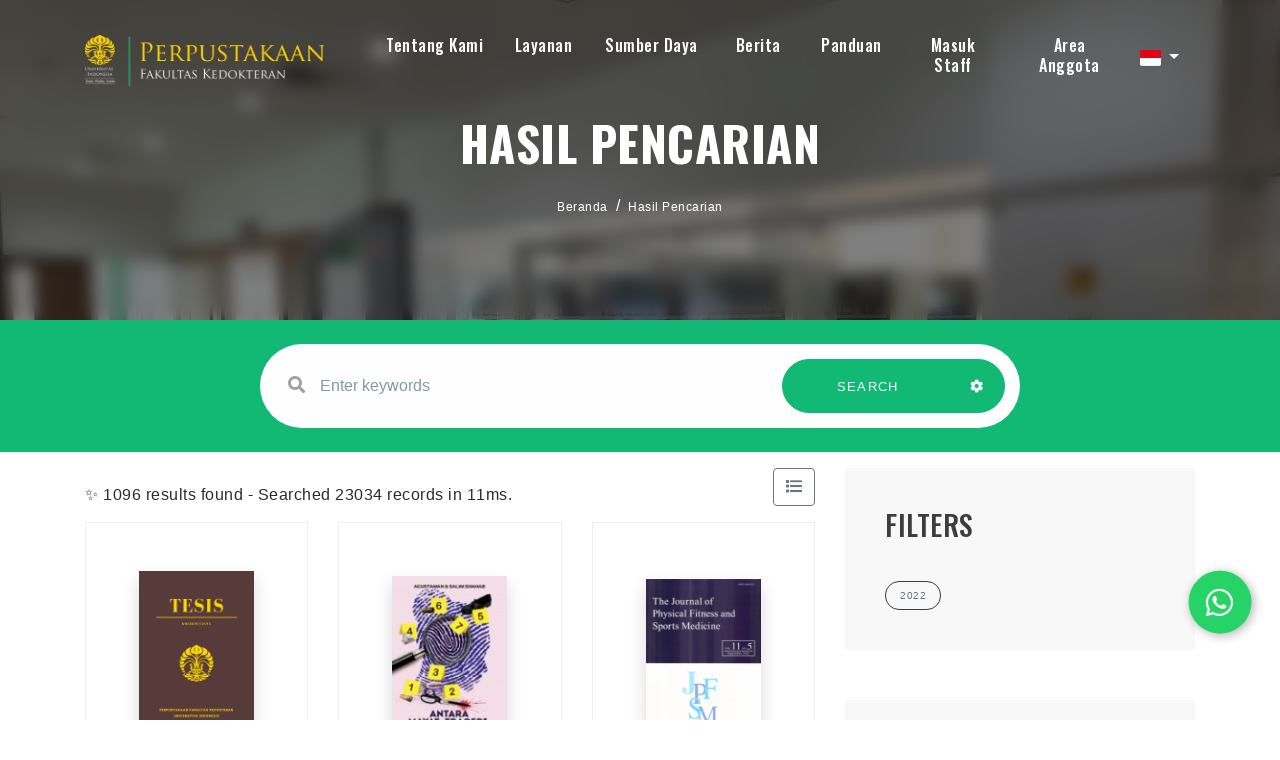

--- FILE ---
content_type: text/html; charset=UTF-8
request_url: https://library.fk.ui.ac.id/index.php?callnumber=WE&search=search&page=1&filter%5Bpublish_year%5D=2022
body_size: 13809
content:
<!--
# ===============================
# Digital University
# This theme ported from premium theme by themesindustry from Themeforest
# ===============================
# @Ported and modified by: Waris Agung Widodo
# @Email:  ido.alit@gmail.com
# @Date:   2022-10-12T11:25:57+07:00
-->
<!DOCTYPE html>
<html lang="en">

<head>
    <!-- Meta Tags -->
    <meta charset="utf-8">
    <meta content="width=device-width, initial-scale=1, shrink-to-fit=no" name="viewport">
	<meta name="google-site-verification" content="8AayG2605F87YEcvZfj9v44vu9yvCUlX0wW-F9YqFBk" />
    <!-- Author -->
    <meta name="author" content="Perpustakaan FKUI">
    <!-- description -->
    <meta name="description" content="Perpustakaan Fakultas Kedokteran Universitas Indonesia merupakan salah satu perpustakaan tertua yang ada di lingkungan Universitas Indonesia. Sejarah Perpustakaan FKUI tidak lepas dari sejarah pendidikan kedokteran di Indonesia yang dimulai dari berdirinya Sekolah Dokter Jawa pada tahun 1849 yang kemudian berubah menjadi GHS. Pada masa penjajahan Jepang, pendidikan kedokteran di Indonesia menjadi Ika Daigaku sampai akhirnya di tahun 1950 berdiri Universitas Indonesia yang membawahi Fakultas Kedokteran.">
    <!-- keywords -->
    <meta name="keywords" content="perpustakaan, fkui, fakultas kedokteran universitas indonesia, ui, literasi, buku ajar, library, fkui library, universitas indonesia, university of indonesia medical library, fk, perpus fk, ">
    <!-- Page Title -->
    <title>e-Library | Perpustakaan FKUI</title>
	<link rel="canonical" href="https://<br />
<b>Notice</b>:  Undefined variable: request_uri in <b>/home/lib-fk/docroot/new-opac/template/fkui/parts/_header.php</b> on line <b>26</b><br />
library.fk.ui.ac.id" />
    <!-- Favicon -->
    <link rel="icon" href="https://fk.ui.ac.id/wp-content/uploads/2019/09/fkui-favicon.png" sizes="32x32" />
    <link rel="icon" href="https://fk.ui.ac.id/wp-content/uploads/2019/09/fkui-favicon.png" sizes="192x192" />
    <link rel="apple-touch-icon" href="https://fk.ui.ac.id/wp-content/uploads/2019/09/fkui-favicon.png" />
    <meta name="msapplication-TileImage" content="https://fk.ui.ac.id/wp-content/uploads/2019/09/fkui-favicon.png" />

    <!--  slims  -->
    <link rel="stylesheet" href="/js/colorbox/colorbox.css">
    <script src="https://cdn.jsdelivr.net/npm/popper.js@1.16.1/dist/umd/popper.min.js" integrity="sha384-9/reFTGAW83EW2RDu2S0VKaIzap3H66lZH81PoYlFhbGU+6BZp6G7niu735Sk7lN" crossorigin="anonymous"></script>
    <script src="/template/fkui/assets/js/bundle.min.js"></script>
    <script src="/js/colorbox/jquery.colorbox-min.js"></script>
    <script src="/js/gui.js"></script>

    <!-- vendors -->
    <link rel="stylesheet" href="/template/fkui/assets/css/bundle.min.css">
    <link rel="stylesheet" href="/template/fkui/assets/css/jquery.fancybox.min.css">
    <link rel="stylesheet" href="/template/fkui/assets/css/owl.carousel.min.css">
    <link rel="stylesheet" href="/template/fkui/assets/css/swiper.min.css">
    <link rel="stylesheet" href="/template/fkui/assets/css/wow.css">
    <link rel="stylesheet" href="/template/fkui/assets/css/LineIcons.min.css">
    <link rel="stylesheet" href="/template/fkui/assets/css/cubeportfolio.min.css">
    <link rel="stylesheet" href="/template/fkui/assets/css/mediaelementplayer.min.css" />
    <link rel="stylesheet" href="/template/fkui/assets/css/flag-icon.min.css" />
    <!-- Style Sheet -->
    <link rel="stylesheet" href="/template/fkui/assets/css/slick.css">
    <link rel="stylesheet" href="/template/fkui/assets/css/slick-theme.css">
    <link rel="stylesheet" href="/template/fkui/assets/css/sweetalert2.min.css">
    <link rel="stylesheet" href="/template/fkui/assets/css/blog.css">
    <link rel="stylesheet" href="/template/fkui/assets/css/style.css?v=20260118114333">

    <script type="text/javascript">
        var sc_project = 12820136;
        var sc_invisible = 0;
        var sc_security = "56bb390e";
        var scJsHost = "https://";
        document.write("<sc" + "ript type='text/javascript' src='" +
            scJsHost +
            "statcounter.com/counter/counter.js'></" + "script>");
    </script>

    <style>
        .errorBox {
            position: relative;
            padding: 0.75rem 1.25rem;
            margin-bottom: 1rem;
            border: 1px solid transparent;
            border-radius: 0.25rem;
            color: #721c24;
            background-color: #f8d7da;
            border-color: #f5c6cb;
        }
        .loginInfo {
            margin-top: .5rem;
        }
		
		/* result_search */
		.bg-inputSearch{
			position: relative; 
			transform: translateY(0); 
			background-color: #12b975;
		}
		@media screen and (max-width:991px){
			.bg-inputSearch{ 
				background-color: #ffffff;
			}
		}
		
		<!-- Rizki -->
		
		

    </style>

</head>

<body data-spy="scroll" data-target=".navbar" data-offset="400">
    <!-- Preloader -->
    <div class="preloader d-none">
        <div class="center">
            <div class="loader">
                <div></div>
                <div></div>
                <div></div>
                <div></div>
                <div></div>
                <div></div>
                <div></div>
                <div></div>
                <div></div>
            </div>
        </div>
    </div>
    <!-- Preloader End --><!--Header Start-->
<header id="home" class="cursor-light">
    <div class="inner-header nav-icon">
        <div class="main-navigation">
            <div class="container">
                <div class="row">
                    <div class="col-4 col-lg-3">
					
                        <a class="navbar-brand link" href="index.php">
                            <img src="/template/fkui/assets/img/logo.png">                        </a>
                    </div>
                    <div class="col-8 col-lg-9 simple-navbar d-flex align-items-center justify-content-end">
                        <nav class="navbar navbar-expand-lg">
                            <div class="collapse navbar-collapse" id="navbarSupportedContent">
                                <div class="navbar-nav ml-auto">
                                    <div class="nav-link dropdown">
                                        <a class="nav-link scroll link dropdown-toggle hide-caret" href="#" role="button" data-toggle="dropdown" aria-expanded="false" style="padding-bottom: 15px; padding-top: .3rem;">Tentang Kami</a>
                                        <div class="dropdown-menu">
                                            <a class="dropdown-item" href="https://library.fk.ui.ac.id/index.php?p=profile">Profil</a>
                                            <a class="dropdown-item" href="https://library.fk.ui.ac.id/index.php?p=aturan">Peraturan dan Regulasi</a>
                                            <a class="dropdown-item" href="https://library.fk.ui.ac.id/index.php?p=staf">Staf Perpustakaan</a>
                                            <a class="dropdown-item" href="https://library.fk.ui.ac.id/index.php?p=fasilitas">Fasilitas</a>
                                            <a class="dropdown-item" href="https://library.fk.ui.ac.id/index.php?p=libinfo">Jam Layanan</a>
                                            <a class="dropdown-item" href="https://g.page/FKUI_Library?share" target="blank">Lokasi</a>
                                            <a class="dropdown-item" href="https://library.fk.ui.ac.id/index.php?p=faq">Pertanyaan yang Sering Diajukan - FAQ</a>
                                            <a class="dropdown-item" target="blank" href="https://bit.ly/lib-fkui-feedback">[New] Services Feedback 2025</a>
                                        </div>
									</div>
								
                                            <div class="nav-link dropdown">
                                                <a class="nav-link scroll link dropdown-toggle hide-caret" href="#" role="button" data-toggle="dropdown" aria-expanded="false" style="padding-bottom: 15px; padding-top: .3rem;">Layanan</a>
                                                <div class="dropdown-menu double-menu">
												<div>
													<h3 class="title-dropdown">Koleksi</h3>
													<a class="dropdown-item" href="https://library.fk.ui.ac.id/index.php?title=&author=&subject=&gmd=0&colltype=Buku&location=0&search=search&filter%5Bitems.coll_type_name%5D=Buku">Buku</a>
													<a class="dropdown-item" href="https://library.fk.ui.ac.id/index.php?title=&author=&subject=&gmd=0&colltype=Buku&location=0&search=search&filter%5Bitems.coll_type_name%5D=Buku+Non-Kedokteran">Buku Non Kedokteran</a>
													<a class="dropdown-item" href="https://library.fk.ui.ac.id/index.php?title=&author=&subject=&gmd=0&colltype=Laporan+penelitian&location=0&search=search&filter%5Bitems.coll_type_name%5D=e-Books">Buku Digital</a>
													<a class="dropdown-item" href="https://library.fk.ui.ac.id/index.php?keywords=genee&search=search&filter%5Bitems.coll_type_name%5D=Naskah+Kuno">Naskah Kuno</a>
													<a class="dropdown-item" href="https://library.fk.ui.ac.id/index.php?keywords=&search=search&filter%5Bitems.coll_type_name%5D=Skripsi">Skripsi</a>
													<a class="dropdown-item" href="https://library.fk.ui.ac.id/index.php?keywords=&search=search&filter%5Bitems.coll_type_name%5D=Tesis">Tesis</a>
													<a class="dropdown-item" href="https://library.fk.ui.ac.id/index.php?keywords=&search=search&filter%5Bitems.coll_type_name%5D=Disertasi">Disertasi</a>
													<a class="dropdown-item" href="https://library.fk.ui.ac.id/index.php?title=&author=&subject=&gmd=0&colltype=Laporan+penelitian&location=0&search=search&filter%5Bitems.coll_type_name%5D=Laporan+penelitian">Laporan Penelitian</a>
													<a class="dropdown-item" href="https://library.fk.ui.ac.id/index.php?title=&author=&subject=&gmd=0&colltype=Laporan+penelitian&location=0&search=search&filter%5Bitems.coll_type_name%5D=Diktat">Diktat</a>
													<a class="dropdown-item" href="https://library.fk.ui.ac.id/index.php?keywords=&search=search&filter%5Bitems.coll_type_name%5D=Pidato">Pidato</a>
													<a class="dropdown-item" href="https://library.fk.ui.ac.id/index.php?keywords=&search=search&filter[items.coll_type_name]=Artikel">Artikel</a>
													<a class="dropdown-item" href="https://library.fk.ui.ac.id/index.php?keywords=&search=search&filter%5Bitems.coll_type_name%5D=Majalah">Majalah</a>
													<a class="dropdown-item" href="https://library.fk.ui.ac.id/index.php?keywords=&search=search&filter%5Bitems.coll_type_name%5D=Prosiding">Prosiding</a>
												</div>
												<div>
													<h3 class="title-dropdown">Layanan</h3>
													<a class="dropdown-item" target="blank" href="https://library.fk.ui.ac.id/index.php?p=pendaftaran_mandiri">Pendaftaran Mandiri</a>
                                                    <a class="dropdown-item" target="blank" href="https://lib.ui.ac.id/unggah">Unggah UIANA</a>
                                                    <a class="dropdown-item" href="https://library.fk.ui.ac.id/index.php?p=similaritas">Uji Similaritas</a>
                                                    <a class="dropdown-item" href="https://library.fk.ui.ac.id/index.php?p=sbp">Permohonan SBP</a>
                                                    <a class="dropdown-item" href="https://library.fk.ui.ac.id/index.php?p=kunjungan">Kunjungan [Non-UI]</a>
                                                    <a class="dropdown-item" href="https://library.fk.ui.ac.id/index.php?p=sirkulasi">Sirkulasi</a>
													<a class="dropdown-item" href="https://library.fk.ui.ac.id/index.php?p=kartu-digital">Digital Card</a>
													<a class="dropdown-item" href="https://library.fk.ui.ac.id/index.php?p=update-member">Update Member</a>
													<a class="dropdown-item" href="https://library.fk.ui.ac.id/index.php?p=lva">LVA</a>
												</div>
                                                    
                                                </div>
											</div>
                                                <div class="nav-link dropdown">
                                                    <a class="nav-link scroll link dropdown-toggle hide-caret" href="#" role="button" data-toggle="dropdown" aria-expanded="false" style="padding-bottom: 15px; padding-top: .3rem;">Sumber Daya</a>
                                                    <div class="dropdown-menu double-menu">
														<div>
															<h3 class="title-dropdown">UI</h3>
															<a class="dropdown-item" target="blank" href="https://remote-lib.ui.ac.id/">Akses  Perpustakaan Jarak Jauh</a>
															<a class="dropdown-item" target="blank" href="https://uindonesia.summon.serialssolutions.com/#!/">Pemanggilan UI</a>
															<a class="dropdown-item" target="blank" href="http://lib.ui.ac.id/dbonline.jsp?hal=1">Basis Data Online</a>
															<a class="dropdown-item" target="blank" href="http://lib.ui.ac.id/dbonline.jsp?hal=2">Buku Digital</a>
															<a class="dropdown-item" target="blank" href="https://lib.ui.ac.id/dbonline.jsp?hal=3">Alat Penelitian</a>
															<a class="dropdown-item" target="blank" href="https://scopus.com">Scopus</a>
														</div>
                                                        <div>
															<h3 class="title-dropdown">Lainnya</h3>
															<a class="dropdown-item" target="blank" href="https://scholar.google.com/">Google Cendekia</a>
															<a class="dropdown-item" target="blank" href="https://www.ncbi.nlm.nih.gov/pubmed">PubMed</a>
															<a class="dropdown-item" target="blank" href="https://e-resources.perpusnas.go.id">eResources Perpusnas RI</a>
															<a class="dropdown-item" target="blank" href="https://iknow-imeri.fk.ui.ac.id/jspui">iknow IMERI</a>
														</div>
                                                    </div>
                                                </div>
												
											<a class="nav-link link" href="https://library.fk.ui.ac.id/index.php?p=news" style="padding-bottom: 15px; padding-top: .3rem; margin-left: 8px;">Berita</a>
												
                                                <a class="nav-link link" target="blank" href="https://bit.ly/fkui-library-guide" style="padding-bottom: 15px; padding-top: .3rem; margin-left: 8px;">Panduan</a>
												
                                                <a class="nav-link link" href="https://library.fk.ui.ac.id/index.php?p=login" style="padding-bottom: 15px; padding-top: .3rem; margin-left: 10px;">Masuk Staff</a>
                                                                                                    <a class="nav-link scroll link" href="index.php?p=member" style="padding-top: .3rem; margin-left: 14px;">Area Anggota</a>
                                                                                </div>
                            </div>
							
							<!-- menu toggle here -->
							<span class="menu-btn"><i class="fa fa-regular fa-bars" style="color: #ffffff;"></i></span>
							<div class="menuSide-bar">
								<div class="close-btn">
									<i class="fas fa-times"></i>
								</div>
								<div class="menu">
									<div class="item">
									<a class="sub-btn">Tentang Kami<i class="fas fa-angle-right dropdown"></i></a>
										<div class="sub-menu">
										   <a class="sub-item" href="https://library.fk.ui.ac.id/index.php?p=profile">Profil</a>
                                            <a class="sub-item" href="https://library.fk.ui.ac.id/index.php?p=aturan">Peraturan dan Regulasi</a>
                                            <a class="sub-item" href="https://library.fk.ui.ac.id/index.php?p=staf">Staf Perpustakaan</a>
                                            <a class="sub-item" href="https://library.fk.ui.ac.id/index.php?p=fasilitas">Fasilitas</a>
                                            <a class="sub-item" href="https://library.fk.ui.ac.id/index.php?p=libinfo">Jam Layanan</a>
                                            <a class="sub-item" href="https://g.page/FKUI_Library?share" target="blank">Location</a>
                                            <a class="sub-item" href="https://library.fk.ui.ac.id/index.php?p=faq">Pertanyaan yang Sering Diajukan - FAQ</a>
                                            <a class="sub-item" target="blank" href="https://forms.office.com/Pages/AnalysisPage.aspx?AnalyzerToken=nPhuFEsN9bAOrnmof54SQn2yUiUSUdcr&id=KgxdSLyzfECY-4JUCCWGVlpMMLQj_11Ej2IDqXz43FZUNko5NE9QSEVLMEkwSlFBNlpHVjdNMkJMWC4u">[New] Service Quality Survey Results 2023</a>
										</div>
									</div>
									<div class="item">
										<a class="sub-btn">Koleksi<i class="fas fa-angle-right dropdown"></i></a>
										<div class="sub-menu">
											<a class="sub-item" href="https://library.fk.ui.ac.id/index.php?title=&author=&subject=&gmd=0&colltype=Buku&location=0&search=search">Buku</a>
                                            <a class="sub-item" href="https://library.fk.ui.ac.id/index.php?title=&author=&subject=&gmd=0&colltype=Skripsi&location=0&search=search">Skripsi</a>
                                            <a class="sub-item" href="https://library.fk.ui.ac.id/index.php?title=&author=&subject=&gmd=0&colltype=Tesis&location=0&search=search">Tesis</a>
                                            <a class="sub-item" href="https://library.fk.ui.ac.id/index.php?title=&author=&subject=&gmd=0&colltype=Disertasi&location=0&search=search">Disertasi</a>
                                            <a class="sub-item" href="https://library.fk.ui.ac.id/index.php?title=&author=&subject=&gmd=0&colltype=Laporan%20penelitian&location=0&search=search">Laporan Penelitian</a>
                                            <a class="sub-item" href="https://library.fk.ui.ac.id/index.php?title=&author=&subject=&gmd=0&colltype=e-Books&location=0&search=search">Buku Digital</a>
                                            <a class="sub-item" href="https://library.fk.ui.ac.id/index.php?title=&author=&subject=&gmd=0&colltype=Diktat&location=0&search=search">Diktat</a>
                                            <a class="sub-item" href="https://library.fk.ui.ac.id/index.php?title=&author=&subject=&gmd=0&colltype=Pidato&location=0&search=search">Pidato</a>
                                            <a class="sub-item" href="https://library.fk.ui.ac.id/index.php?title=&author=&subject=&gmd=0&colltype=Artikel&location=0&search=search">Artikel</a>
                                            <a class="sub-item" href="https://library.fk.ui.ac.id/index.php?title=&author=&subject=&gmd=0&colltype=Majalah&location=0&search=search">Majalah</a>
                                            <a class="sub-item" href="https://library.fk.ui.ac.id/index.php?title=&author=&subject=&gmd=0&colltype=Prosiding&location=0&search=search">Prosiding</a>
                                            <a class="sub-item" href="https://library.fk.ui.ac.id/index.php?title=&author=&subject=&gmd=0&colltype=Serial%20kasus&location=0&search=search">Naskah Kuno</a>
										</div>
									</div>
									<div class="item">
										<a class="sub-btn">Layanan<i class="fas fa-angle-right dropdown"></i></a>
										<div class="sub-menu">
											<a class="sub-item" target="blank" href="https://library.fk.ui.ac.id/index.php?p=pendaftaran_mandiri">Pendaftaran Mandiri</a>
                                            <a class="sub-item" target="blank" href="https://lib.ui.ac.id/unggah">Unggah UIANA</a>
                                            <a class="sub-item" href="https://library.fk.ui.ac.id/index.php?p=similaritas">Uji Similaritas</a>
                                            <a class="sub-item" href="https://library.fk.ui.ac.id/index.php?p=sbp">Permohonan SBP</a>
											<a class="sub-item" href="https://library.fk.ui.ac.id/index.php?p=kunjungan">Kunjungan [Non-UI]</a>
                                            <a class="sub-item" href="https://library.fk.ui.ac.id/index.php?p=sirkulasi">Sirkulasi</a>
											<a class="sub-item" href="https://library.fk.ui.ac.id/index.php?p=kartu-digital">Digital Card</a>
											<a class="sub-item" href="https://library.fk.ui.ac.id/index.php?p=update-member">Update Member</a>
											<a class="sub-item" href="https://library.fk.ui.ac.id/index.php?p=lva">LVA</a>
										</div>
									</div>
									<div class="item">
										<a class="sub-btn">Sumber Daya<i class="fas fa-angle-right dropdown"></i></a>
										<div class="sub-menu">
											<a class="sub-item" target="blank" href="https://remote-lib.ui.ac.id/">Akses  Perpustakaan Jarak Jauh</a>
                                            <a class="sub-item" target="blank" href="https://uindonesia.summon.serialssolutions.com/#!/">Pemanggilan UI</a>
                                            <a class="sub-item" target="blank" href="http://lib.ui.ac.id/dbonline.jsp?hal=1">Basis Data Online</a>
                                            <a class="sub-item" target="blank" href="http://lib.ui.ac.id/dbonline.jsp?hal=2">Buku Digital</a>
                                            <a class="sub-item" target="blank" href="https://lib.ui.ac.id/dbonline.jsp?hal=3">Alat Penelitian</a>
                                            <a class="sub-item" target="blank" href="https://scholar.google.com/">Google Cendekia</a>
                                            <a class="sub-item" target="blank" href="https://www.ncbi.nlm.nih.gov/pubmed">PubMed</a>
                                            <a class="sub-item" target="blank" href="https://scopus.com">Scopus</a>
											<a class="sub-item" target="blank" href="https://e-resources.perpusnas.go.id">eResources Perpusnas RI</a>
											<a class="sub-item" target="blank" href="https://iknow-imeri.fk.ui.ac.id/jspui">iknow IMERI</a>
										</div>
									</div>
									
									<div class="item"><a href="https://library.fk.ui.ac.id/index.php?p=news">Berita</a></div>
					
									<div class="item"><a target="blank" href="https://bit.ly/fkui-library-guide">Panduan</a></div>
									<div class="item"><a href="https://library.fk.ui.ac.id/index.php?p=login">Masuk Staff</a></div>
																			<div class="item"><a href="index.php?p=member">Area Anggota</a></div>
                                    								</div>
                        </nav>
						
						<div class="dropdown trans-lang" style="margin-top:-5px;">
														<a class="nav-link dropdown-toggle cursor-pointer" type="button" id="languageMenuButton" data-toggle="dropdown" aria-haspopup="true" aria-expanded="false">
								<span class="flag-icon flag-icon-id" style="border-radius: 2px;"></span>
							</a>
							<div class="dropdown-menu bg-grey-lighter dropdown-menu-lg-right" aria-labelledby="dropdownMenuButton">
								<h6 class="dropdown-header">Pilih Bahasa : </h6>
									<a class="dropdown-item" href="index.php?select_lang=en_US">
		<span class="flag-icon flag-icon-us mr-2" style="border-radius: 2px;"></span> Bahasa Inggris
	</a>	<a class="dropdown-item" href="index.php?select_lang=id_ID">
		<span class="flag-icon flag-icon-id mr-2" style="border-radius: 2px;"></span> Bahasa Indonesia
	</a>							</div>
						</div>
						
                    </div>
                </div>
            </div>
        </div>
    </div>
</header>
<!--Header End-->
<!--slider sec strat-->
<section id="slider-sec" class="slider-sec parallax" style="background-image: url('/template/fkui/assets/img/gallery/gallery_7.jpg'); background-position: center; background-size: cover; background-repeat: no-repeat">
    <div class="overlay text-center d-flex justify-content-center align-items-center" style="-webkit-backdrop-filter: blur(8px); backdrop-filter: blur(8px);">
        <div class="slide-contain">
            <h4>Hasil Pencarian</h4>
            <div class="crumbs">
                <nav aria-label="breadcrumb" class="breadcrumb-items">
                    <ol class="breadcrumb">
                        <li class="breadcrumb-item"><a href="index.php">Beranda</a></li>
                        <li class="breadcrumb-item"><a href="#">Hasil Pencarian</a></li>
                    </ol>
                </nav>
            </div>
        </div>
    </div>
</section>
<!--Slider form start-->
<div class="bg-inputSearch slider-form py-4">
    <div class="container">
        <div class="row">
            <div class="col-12 col-lg-8 offset-lg-2 wow fadeIn">
                <form action="index.php" class="row contact-form rounded-pill link" id="contact-form-data">
                    <div class="col-12 col-lg-8">
                        <div class="form-group w-full">
                            <label><i class="fa fa-search" aria-hidden="true"></i></label>
                            <input type="text" name="keywords" placeholder="Enter keywords" class="form-control"
                                   autocomplete="on">
                        </div>
                    </div>
                    <div class="col-12 col-lg-4 btn-group">
                        <button type="submit" class="btn green-btn w-100" style="border-radius: 50px 0 0 50px;">
                            SEARCH
                            <span></span><span></span><span></span><span></span>
                        </button>
                        <button type="button" data-toggle="modal" data-target="#adv-modal" class="btn green-btn pl-3 pr-4" style="border-radius: 0 50px 50px 0;">
                            <i class="fa fa-cog text-white" aria-hidden="true"></i>
                            <span></span><span></span><span></span><span></span><span></span>
                        </button>
                    </div>
                    <input type="hidden" name="search" value="search">
                </form>
            </div>
        </div>
    </div>
</div>
<!--Slider form end-->
<!-- MODAL START -->

<div class="modal fade" id="adv-modal" tabindex="-1" role="dialog" aria-labelledby="exampleModalLabel"
     aria-hidden="true">
    <div class="modal-dialog modal-lg" role="document">
        <form class="modal-content" action="index.php" method="get">
            <div class="modal-header">
                <h5 class="modal-title" id="exampleModalLabel">Pencarian Spesifik</h5>
                <button type="button" class="close" data-dismiss="modal" aria-label="Close">
                    <span aria-hidden="true">&times;</span>
                </button>
            </div>
            <div class="modal-body">
                <div class="row">
                    <div class="col">
                        <div class="form-group">
                            <label for="adv-titles">Judul</label>
                            <input type="text" name="title" class="form-control" id="adv-titles"
                                   placeholder="Masukkan judul">
                        </div>
                    </div>
                    <div class="col">
                        <div class="form-group">
                            <label for="adv-author">Pengarang</label>
                            <input type="text" name="author" class="form-control" id="adv-author"
                                   placeholder="Masukkan nama pengarang">
                        </div>
                    </div>
                </div>
                <div class="row">
                    <div class="col">
                        <div class="form-group">
                            <label for="adv-subject">Subjek</label>
                            <input type="text" name="subject" class="form-control" id="adv-subject"
                                   placeholder="Masukkan subjek">
                        </div>
                    </div>
                    <div class="col">
                        <div class="form-group">
                            <label for="adv-isbn">ISBN/ISSN</label>
                            <input type="text" name="isbn" class="form-control" id="adv-isbn"
                                   placeholder="Masukkan ISBN/ISSN">
                        </div>
                    </div>
                </div>
                <div class="row">
                    <div class="col">
                        <div class="form-group">
                            <label for="adv-coll-type">Tipe Koleksi</label>
                            <select name="colltype" class="form-control"
                                    id="adv-coll-type"><option value="0">Semua Koleksi</option><option value="Artikel">Artikel</option><option value="Buku">Buku</option><option value="Buku Non-Kedokteran">Buku Non-Kedokteran</option><option value="Diktat">Diktat</option><option value="Disertasi">Disertasi</option><option value="e-Books">e-Books</option><option value="e-Journal">e-Journal</option><option value="Laporan penelitian">Laporan penelitian</option><option value="Majalah">Majalah</option><option value="Naskah Kuno">Naskah Kuno</option><option value="Pidato">Pidato</option><option value="Prosiding">Prosiding</option><option value="Serial Kasus">Serial Kasus</option><option value="Skripsi">Skripsi</option><option value="Tesis">Tesis</option></select>
                        </div>
                    </div>
                    <div class="col">
                        <div class="form-group">
                            <label for="adv-location">Lokasi</label>
                            <select id="adv-location" name="location"
                                    class="form-control"> <option value="0">Semua Lokasi</option><option value="Departemen Anestesiologi dan Terapi Intensif">Departemen Anestesiologi dan Terapi Intensif</option><option value="Departemen Farmakologi & Terapeutik">Departemen Farmakologi & Terapeutik</option><option value="Departemen Ilmu Farmasi Kedokteran">Departemen Ilmu Farmasi Kedokteran</option><option value="Departemen Ilmu Kesehatan Anak">Departemen Ilmu Kesehatan Anak</option><option value="Departemen Ilmu Kesehatan Jiwa">Departemen Ilmu Kesehatan Jiwa</option><option value="Departemen Ilmu Kesehatan Mata">Departemen Ilmu Kesehatan Mata</option><option value="Departemen Kimia Kedokteran">Departemen Kimia Kedokteran</option><option value="Departemen Mikrobiologi & LMK">Departemen Mikrobiologi & LMK</option><option value="Departemen Neurologi">Departemen Neurologi</option><option value="Departemen Pulmonologi dan kedokteran Respirasi">Departemen Pulmonologi dan kedokteran Respirasi</option><option value="Departemen Radiologi">Departemen Radiologi</option><option value="Departemen Urologi">Departemen Urologi</option><option value="Perpustakaan FKUI">Perpustakaan FKUI</option><option value="Prodi IKFR">Prodi IKFR</option><option value="Prodi Patologi Anatomik">Prodi Patologi Anatomik</option><option value="Prodi Subspesialis IPD">Prodi Subspesialis IPD</option><option value="Program Studi Ilmu Bedah Plastik Rekonstruksi dan Estetik">Program Studi Ilmu Bedah Plastik Rekonstruksi dan Estetik</option><option value="S2 Pendidikan Kedokteran">S2 Pendidikan Kedokteran</option><option value="Sp1 Akupunktur Medik">Sp1 Akupunktur Medik</option><option value="Sp1 Ilmu Gizi Klinik">Sp1 Ilmu Gizi Klinik</option></select>
                        </div>
                    </div>
                </div>
                <div class="row">
                    <div class="col">
                        <div class="form-group">
                            <label for="adv-gmd">GMD</label>
                            <select id="adv-gmd" name="gmd" class="form-control"><option value="0">Semua GMD/Media</option><option value="Artikel Jurnal">Artikel Jurnal</option><option value="Buku">Buku</option><option value="Disertasi">Disertasi</option><option value="electronic resource">electronic resource</option><option value="Laporan Penelitian">Laporan Penelitian</option><option value="Majalah">Majalah</option><option value="Motion Picture">Motion Picture</option><option value="Multimedia">Multimedia</option><option value="Music">Music</option><option value="Picture">Picture</option><option value="Pidato">Pidato</option><option value="print">print</option><option value="Prosiding">Prosiding</option><option value="Realia">Realia</option><option value="Serial Kasus">Serial Kasus</option><option value="Skripsi">Skripsi</option><option value="Slide">Slide</option><option value="Sound Recording">Sound Recording</option><option value="Technical Drawing">Technical Drawing</option><option value="Tesis">Tesis</option><option value="Text">Text</option><option value="Transparency">Transparency</option><option value="Video Recording">Video Recording</option></select>
                        </div>
                    </div>
                    <div class="col">
                        <div class="form-group">
                            <label for="adv-year">Tahun terbit</label>
                            <input type="text" name="publishyear" class="form-control" id="adv-year"
                                   placeholder="Enter publish year">
                        </div>
                    </div>
                </div>
            </div>
            <div class="modal-footer">
                <button type="submit" name="search" value="search" class="btn btn-success">Cari Koleksi</button>
            </div>
        </form>
    </div>
</div>
<!-- MODAL END -->
<!--slider sec end-->
<section class="main">
    <div class="blog-content py-3">
        <div class="container">
            <div class="row">
                <div class="col-12 col-lg-8 order-1">
                    <div class="d-flex align-items-center justify-content-between">
                        <div>
                                                        ✨ 1096 results found - Searched 23034 records in 11ms.
                                                    </div>
                        <form class="mb-3" action="/index.php?callnumber=WE&search=search&page=1&filter%5Bpublish_year%5D=2022" method="post">
                                                            <input type="hidden" name="view" value="list">
                                <button type="submit" class="btn btn-outline-secondary"><i class="fas fa-list"></i>
                                </button>
                                                    </form>
                    </div>
                                            <div class="main_content row">
                                        <div class="col-12 col-md-6 col-lg-4">
                <div class="course_block">
                    <div class="single_img d-flex justify-content-center align-items-center py-4" style="height: 240px">
                        <div><img class="shadow img-fluid" style="width: 115px" src="./lib/minigalnano/createthumb.php?filename=images%2Fdocs%2Fcover_ji-kesahihan-dan-keandalan-physical-activity-scale-for-the-elderly-pa-20230801133550.jpg&width=120" alt="cover" />
                        </div>
                    </div>
                    <div class="single_detail">
                        <p class="blog-sub-heading text-center">Tesis</p>
                        <h5 style="font-family: 'Oswald', sans-serif;font-size: 1rem"><a class="text-reset" data-toggle="modal" data-target="#biblioModal-32041" href="/index.php?p=show_detail&id=32041&keywords=*&page=1&title=uji-kesahihan-dan-keandalan-physical-activity-scale-for-the-elderly-pase-versi-bahasa-indonesia-untuk-menilai-aktivitas-fisik-pada-populasi-lanjut-usia-di-indonesia-">Uji Kesahihan Dan Keandalan Physical Activity Scale for the Elderly (Pase) Versi Bahasa Indonesia untuk Menilai Aktivitas Fisik Pada Populasi Lanjut Usia di Indonesia.</a>
                        </h5>
                        <span class="blog-text">2022 | BY Anita Ratnawati - Nani Cahyani - Wenny Wirdatul Hasanah - Tresia Fransiska UT</span>
                        <ul class="list-group list-group-flush mb-3">
                                                        <li class="list-group-item px-0 py-2 d-flex justify-content-between">
                                <span>Nomor Panggil</span>
                                <strong>T22599fk</strong>
                            </li>
                        </ul>
                                            </div>
                </div>
            </div>
                <div class="modal fade" id="biblioModal-32041" tabindex="-1" aria-labelledby="biblioModal-32041Label" aria-hidden="true">
            <div class="modal-dialog modal-lg">
                <div class="modal-content">
                    <div class="modal-header">
                        <h5 class="modal-title" id="biblioModal-32041Label">Bibliography Detail</h5>
                        <button type="button" class="close" data-dismiss="modal" aria-label="Close">
                            <span aria-hidden="true">&times;</span>
                        </button>
                    </div>
                    <div class="modal-body"></div>
                    <div class="modal-footer">
                        <a href="/index.php?p=show_detail&id=32041&keywords=*&page=1&title=uji-kesahihan-dan-keandalan-physical-activity-scale-for-the-elderly-pase-versi-bahasa-indonesia-untuk-menilai-aktivitas-fisik-pada-populasi-lanjut-usia-di-indonesia-" class="btn btn-primary">View Details</a>
                    </div>
                </div>
            </div>
        </div>
        <script>
            $('#biblioModal-32041').on('show.bs.modal', function (event) {
                $('#biblioModal-32041 .modal-body').load(`/index.php?p=show_detail&id=32041&preview=1&page=1&keywords=*`)
            })
        </script>
            <div class="col-12 col-md-6 col-lg-4">
                <div class="course_block">
                    <div class="single_img d-flex justify-content-center align-items-center py-4" style="height: 240px">
                        <div><img class="shadow img-fluid" style="width: 115px" src="./lib/minigalnano/createthumb.php?filename=images%2Fdocs%2FAntara_mayat%2C_tragedi_dan_perkara.jpg.jpg&width=120" alt="cover" />
                        </div>
                    </div>
                    <div class="single_detail">
                        <p class="blog-sub-heading text-center">Buku</p>
                        <h5 style="font-family: 'Oswald', sans-serif;font-size: 1rem"><a class="text-reset" data-toggle="modal" data-target="#biblioModal-27993" href="/index.php?p=show_detail&id=27993&keywords=*&page=1&title=antara-mayat-tragedi-dan-perkara-kiprah-dan-kisah-dokter-forensik-perempuan-indonesia-demi-keadilan-agustaman-dan-salim-shahab">Antara Mayat, Tragedi, dan Perkara "Kiprah dan kisah dokter forensik perempuan Indonesia demi keadilan". / Agustaman dan Salim Shahab</a>
                        </h5>
                        <span class="blog-text">2022 | BY Agustaman - Salim Shahab</span>
                        <ul class="list-group list-group-flush mb-3">
                                                        <li class="list-group-item px-0 py-2 d-flex justify-content-between">
                                <span>Nomor Panggil</span>
                                <strong>W700 A2847 2022</strong>
                            </li>
                        </ul>
                                            </div>
                </div>
            </div>
                <div class="modal fade" id="biblioModal-27993" tabindex="-1" aria-labelledby="biblioModal-27993Label" aria-hidden="true">
            <div class="modal-dialog modal-lg">
                <div class="modal-content">
                    <div class="modal-header">
                        <h5 class="modal-title" id="biblioModal-27993Label">Bibliography Detail</h5>
                        <button type="button" class="close" data-dismiss="modal" aria-label="Close">
                            <span aria-hidden="true">&times;</span>
                        </button>
                    </div>
                    <div class="modal-body"></div>
                    <div class="modal-footer">
                        <a href="/index.php?p=show_detail&id=27993&keywords=*&page=1&title=antara-mayat-tragedi-dan-perkara-kiprah-dan-kisah-dokter-forensik-perempuan-indonesia-demi-keadilan-agustaman-dan-salim-shahab" class="btn btn-primary">View Details</a>
                    </div>
                </div>
            </div>
        </div>
        <script>
            $('#biblioModal-27993').on('show.bs.modal', function (event) {
                $('#biblioModal-27993 .modal-body').load(`/index.php?p=show_detail&id=27993&preview=1&page=1&keywords=*`)
            })
        </script>
            <div class="col-12 col-md-6 col-lg-4">
                <div class="course_block">
                    <div class="single_img d-flex justify-content-center align-items-center py-4" style="height: 240px">
                        <div><img class="shadow img-fluid" style="width: 115px" src="./lib/minigalnano/createthumb.php?filename=images%2Fdocs%2Fcover_the-journal-of-physical-fitness-and-sports-medicine-vol-11-no-5-20230302145748.PNG&width=120" alt="cover" />
                        </div>
                    </div>
                    <div class="single_detail">
                        <p class="blog-sub-heading text-center">Majalah</p>
                        <h5 style="font-family: 'Oswald', sans-serif;font-size: 1rem"><a class="text-reset" data-toggle="modal" data-target="#biblioModal-30015" href="/index.php?p=show_detail&id=30015&keywords=*&page=1&title=the-journal-of-physical-fitness-and-sports-medicine-vol-11-no-5-september-2022">The Journal of Physical Fitness and Sports Medicine Vol. 11 No. 5 September 2022</a>
                        </h5>
                        <span class="blog-text">2022 | BY </span>
                        <ul class="list-group list-group-flush mb-3">
                                                        <li class="list-group-item px-0 py-2 d-flex justify-content-between">
                                <span>Nomor Panggil</span>
                                <strong>M22020FK</strong>
                            </li>
                        </ul>
                                            </div>
                </div>
            </div>
                <div class="modal fade" id="biblioModal-30015" tabindex="-1" aria-labelledby="biblioModal-30015Label" aria-hidden="true">
            <div class="modal-dialog modal-lg">
                <div class="modal-content">
                    <div class="modal-header">
                        <h5 class="modal-title" id="biblioModal-30015Label">Bibliography Detail</h5>
                        <button type="button" class="close" data-dismiss="modal" aria-label="Close">
                            <span aria-hidden="true">&times;</span>
                        </button>
                    </div>
                    <div class="modal-body"></div>
                    <div class="modal-footer">
                        <a href="/index.php?p=show_detail&id=30015&keywords=*&page=1&title=the-journal-of-physical-fitness-and-sports-medicine-vol-11-no-5-september-2022" class="btn btn-primary">View Details</a>
                    </div>
                </div>
            </div>
        </div>
        <script>
            $('#biblioModal-30015').on('show.bs.modal', function (event) {
                $('#biblioModal-30015 .modal-body').load(`/index.php?p=show_detail&id=30015&preview=1&page=1&keywords=*`)
            })
        </script>
            <div class="col-12 col-md-6 col-lg-4">
                <div class="course_block">
                    <div class="single_img d-flex justify-content-center align-items-center py-4" style="height: 240px">
                        <div><img class="shadow img-fluid" style="width: 115px" src="./lib/minigalnano/createthumb.php?filename=images%2Fdocs%2Fcover_the-journal-of-physical-fitness-and-sports-medicine-vol-11-no-4-20230302145251.PNG&width=120" alt="cover" />
                        </div>
                    </div>
                    <div class="single_detail">
                        <p class="blog-sub-heading text-center">Majalah</p>
                        <h5 style="font-family: 'Oswald', sans-serif;font-size: 1rem"><a class="text-reset" data-toggle="modal" data-target="#biblioModal-30002" href="/index.php?p=show_detail&id=30002&keywords=*&page=1&title=the-journal-of-physical-fitness-and-sports-medicine-vol-11-no-4-july-2022">The Journal of Physical Fitness and Sports Medicine Vol. 11 No. 4 July 2022</a>
                        </h5>
                        <span class="blog-text">2022 | BY Katsumasa GOTO</span>
                        <ul class="list-group list-group-flush mb-3">
                                                        <li class="list-group-item px-0 py-2 d-flex justify-content-between">
                                <span>Nomor Panggil</span>
                                <strong>M22011FK</strong>
                            </li>
                        </ul>
                                            </div>
                </div>
            </div>
                <div class="modal fade" id="biblioModal-30002" tabindex="-1" aria-labelledby="biblioModal-30002Label" aria-hidden="true">
            <div class="modal-dialog modal-lg">
                <div class="modal-content">
                    <div class="modal-header">
                        <h5 class="modal-title" id="biblioModal-30002Label">Bibliography Detail</h5>
                        <button type="button" class="close" data-dismiss="modal" aria-label="Close">
                            <span aria-hidden="true">&times;</span>
                        </button>
                    </div>
                    <div class="modal-body"></div>
                    <div class="modal-footer">
                        <a href="/index.php?p=show_detail&id=30002&keywords=*&page=1&title=the-journal-of-physical-fitness-and-sports-medicine-vol-11-no-4-july-2022" class="btn btn-primary">View Details</a>
                    </div>
                </div>
            </div>
        </div>
        <script>
            $('#biblioModal-30002').on('show.bs.modal', function (event) {
                $('#biblioModal-30002 .modal-body').load(`/index.php?p=show_detail&id=30002&preview=1&page=1&keywords=*`)
            })
        </script>
            <div class="col-12 col-md-6 col-lg-4">
                <div class="course_block">
                    <div class="single_img d-flex justify-content-center align-items-center py-4" style="height: 240px">
                        <div><img class="shadow img-fluid" style="width: 115px" src="./lib/minigalnano/createthumb.php?filename=images%2Fdocs%2Fcover_the-journal-of-physical-fitness-and-sports-medicine-vol-11-no-3-20230515101526.JPG&width=120" alt="cover" />
                        </div>
                    </div>
                    <div class="single_detail">
                        <p class="blog-sub-heading text-center">Majalah</p>
                        <h5 style="font-family: 'Oswald', sans-serif;font-size: 1rem"><a class="text-reset" data-toggle="modal" data-target="#biblioModal-31436" href="/index.php?p=show_detail&id=31436&keywords=*&page=1&title=the-journal-of-physical-fitness-and-sports-medicine-vol-11-no-3-may-2022">The Journal of Physical Fitness and Sports Medicine Vol. 11 No. 3 May 2022</a>
                        </h5>
                        <span class="blog-text">2022 | BY Katsumasa GOTO</span>
                        <ul class="list-group list-group-flush mb-3">
                                                        <li class="list-group-item px-0 py-2 d-flex justify-content-between">
                                <span>Nomor Panggil</span>
                                <strong>M22033FK</strong>
                            </li>
                        </ul>
                                            </div>
                </div>
            </div>
                <div class="modal fade" id="biblioModal-31436" tabindex="-1" aria-labelledby="biblioModal-31436Label" aria-hidden="true">
            <div class="modal-dialog modal-lg">
                <div class="modal-content">
                    <div class="modal-header">
                        <h5 class="modal-title" id="biblioModal-31436Label">Bibliography Detail</h5>
                        <button type="button" class="close" data-dismiss="modal" aria-label="Close">
                            <span aria-hidden="true">&times;</span>
                        </button>
                    </div>
                    <div class="modal-body"></div>
                    <div class="modal-footer">
                        <a href="/index.php?p=show_detail&id=31436&keywords=*&page=1&title=the-journal-of-physical-fitness-and-sports-medicine-vol-11-no-3-may-2022" class="btn btn-primary">View Details</a>
                    </div>
                </div>
            </div>
        </div>
        <script>
            $('#biblioModal-31436').on('show.bs.modal', function (event) {
                $('#biblioModal-31436 .modal-body').load(`/index.php?p=show_detail&id=31436&preview=1&page=1&keywords=*`)
            })
        </script>
            <div class="col-12 col-md-6 col-lg-4">
                <div class="course_block">
                    <div class="single_img d-flex justify-content-center align-items-center py-4" style="height: 240px">
                        <div><img class="shadow img-fluid" style="width: 115px" src="./lib/minigalnano/createthumb.php?filename=images%2Fdocs%2Fcover_the-keio-journal-of-medicine-vol-71-no-4-20230302145018.PNG&width=120" alt="cover" />
                        </div>
                    </div>
                    <div class="single_detail">
                        <p class="blog-sub-heading text-center">Majalah</p>
                        <h5 style="font-family: 'Oswald', sans-serif;font-size: 1rem"><a class="text-reset" data-toggle="modal" data-target="#biblioModal-30164" href="/index.php?p=show_detail&id=30164&keywords=*&page=1&title=the-keio-journal-of-medicine-vol-71-no-4-december-2022">The Keio Journal of Medicine Vol. 71 No. 4 December 2022</a>
                        </h5>
                        <span class="blog-text">2022 | BY Kenjiro Kosaki</span>
                        <ul class="list-group list-group-flush mb-3">
                                                        <li class="list-group-item px-0 py-2 d-flex justify-content-between">
                                <span>Nomor Panggil</span>
                                <strong>M22025FK</strong>
                            </li>
                        </ul>
                                            </div>
                </div>
            </div>
                <div class="modal fade" id="biblioModal-30164" tabindex="-1" aria-labelledby="biblioModal-30164Label" aria-hidden="true">
            <div class="modal-dialog modal-lg">
                <div class="modal-content">
                    <div class="modal-header">
                        <h5 class="modal-title" id="biblioModal-30164Label">Bibliography Detail</h5>
                        <button type="button" class="close" data-dismiss="modal" aria-label="Close">
                            <span aria-hidden="true">&times;</span>
                        </button>
                    </div>
                    <div class="modal-body"></div>
                    <div class="modal-footer">
                        <a href="/index.php?p=show_detail&id=30164&keywords=*&page=1&title=the-keio-journal-of-medicine-vol-71-no-4-december-2022" class="btn btn-primary">View Details</a>
                    </div>
                </div>
            </div>
        </div>
        <script>
            $('#biblioModal-30164').on('show.bs.modal', function (event) {
                $('#biblioModal-30164 .modal-body').load(`/index.php?p=show_detail&id=30164&preview=1&page=1&keywords=*`)
            })
        </script>
            <div class="col-12 col-md-6 col-lg-4">
                <div class="course_block">
                    <div class="single_img d-flex justify-content-center align-items-center py-4" style="height: 240px">
                        <div><img class="shadow img-fluid" style="width: 115px" src="./lib/minigalnano/createthumb.php?filename=images%2Fdocs%2Fcover_the-keio-journal-of-medicine-vol-71-no-3-20230301085336.JPG&width=120" alt="cover" />
                        </div>
                    </div>
                    <div class="single_detail">
                        <p class="blog-sub-heading text-center">Majalah</p>
                        <h5 style="font-family: 'Oswald', sans-serif;font-size: 1rem"><a class="text-reset" data-toggle="modal" data-target="#biblioModal-29957" href="/index.php?p=show_detail&id=29957&keywords=*&page=1&title=the-keio-journal-of-medicine-vol-71-no-3-september-2022">The Keio Journal of Medicine Vol. 71 No. 3 September 2022</a>
                        </h5>
                        <span class="blog-text">2022 | BY Kenjiro Kosaki</span>
                        <ul class="list-group list-group-flush mb-3">
                                                        <li class="list-group-item px-0 py-2 d-flex justify-content-between">
                                <span>Nomor Panggil</span>
                                <strong>M22005FK</strong>
                            </li>
                        </ul>
                                            </div>
                </div>
            </div>
                <div class="modal fade" id="biblioModal-29957" tabindex="-1" aria-labelledby="biblioModal-29957Label" aria-hidden="true">
            <div class="modal-dialog modal-lg">
                <div class="modal-content">
                    <div class="modal-header">
                        <h5 class="modal-title" id="biblioModal-29957Label">Bibliography Detail</h5>
                        <button type="button" class="close" data-dismiss="modal" aria-label="Close">
                            <span aria-hidden="true">&times;</span>
                        </button>
                    </div>
                    <div class="modal-body"></div>
                    <div class="modal-footer">
                        <a href="/index.php?p=show_detail&id=29957&keywords=*&page=1&title=the-keio-journal-of-medicine-vol-71-no-3-september-2022" class="btn btn-primary">View Details</a>
                    </div>
                </div>
            </div>
        </div>
        <script>
            $('#biblioModal-29957').on('show.bs.modal', function (event) {
                $('#biblioModal-29957 .modal-body').load(`/index.php?p=show_detail&id=29957&preview=1&page=1&keywords=*`)
            })
        </script>
            <div class="col-12 col-md-6 col-lg-4">
                <div class="course_block">
                    <div class="single_img d-flex justify-content-center align-items-center py-4" style="height: 240px">
                        <div><img class="shadow img-fluid" style="width: 115px" src="./lib/minigalnano/createthumb.php?filename=images%2Fdocs%2Fcover_the-keio-journal-of-medicine-vol-71-no-2-20230302144927.PNG&width=120" alt="cover" />
                        </div>
                    </div>
                    <div class="single_detail">
                        <p class="blog-sub-heading text-center">Majalah</p>
                        <h5 style="font-family: 'Oswald', sans-serif;font-size: 1rem"><a class="text-reset" data-toggle="modal" data-target="#biblioModal-30006" href="/index.php?p=show_detail&id=30006&keywords=*&page=1&title=the-keio-journal-of-medicine-vol-71-no-2-june-2022">The Keio Journal of Medicine Vol. 71 No. 2 June 2022</a>
                        </h5>
                        <span class="blog-text">2022 | BY Kenjiro Kosaki</span>
                        <ul class="list-group list-group-flush mb-3">
                                                        <li class="list-group-item px-0 py-2 d-flex justify-content-between">
                                <span>Nomor Panggil</span>
                                <strong>M22013FK</strong>
                            </li>
                        </ul>
                                            </div>
                </div>
            </div>
                <div class="modal fade" id="biblioModal-30006" tabindex="-1" aria-labelledby="biblioModal-30006Label" aria-hidden="true">
            <div class="modal-dialog modal-lg">
                <div class="modal-content">
                    <div class="modal-header">
                        <h5 class="modal-title" id="biblioModal-30006Label">Bibliography Detail</h5>
                        <button type="button" class="close" data-dismiss="modal" aria-label="Close">
                            <span aria-hidden="true">&times;</span>
                        </button>
                    </div>
                    <div class="modal-body"></div>
                    <div class="modal-footer">
                        <a href="/index.php?p=show_detail&id=30006&keywords=*&page=1&title=the-keio-journal-of-medicine-vol-71-no-2-june-2022" class="btn btn-primary">View Details</a>
                    </div>
                </div>
            </div>
        </div>
        <script>
            $('#biblioModal-30006').on('show.bs.modal', function (event) {
                $('#biblioModal-30006 .modal-body').load(`/index.php?p=show_detail&id=30006&preview=1&page=1&keywords=*`)
            })
        </script>
            <div class="col-12 col-md-6 col-lg-4">
                <div class="course_block">
                    <div class="single_img d-flex justify-content-center align-items-center py-4" style="height: 240px">
                        <div><img class="shadow img-fluid" style="width: 115px" src="./lib/minigalnano/createthumb.php?filename=images%2Fdocs%2Fcover_the-keio-journal-of-medicine-vol-71-no-1-20230523095904.PNG&width=120" alt="cover" />
                        </div>
                    </div>
                    <div class="single_detail">
                        <p class="blog-sub-heading text-center">Majalah</p>
                        <h5 style="font-family: 'Oswald', sans-serif;font-size: 1rem"><a class="text-reset" data-toggle="modal" data-target="#biblioModal-31560" href="/index.php?p=show_detail&id=31560&keywords=*&page=1&title=the-keio-journal-of-medicine-vol-71-no-1-march-2022">The Keio Journal of Medicine Vol. 71 No. 1 March 2022</a>
                        </h5>
                        <span class="blog-text">2022 | BY Kenjiro Kosaki</span>
                        <ul class="list-group list-group-flush mb-3">
                                                        <li class="list-group-item px-0 py-2 d-flex justify-content-between">
                                <span>Nomor Panggil</span>
                                <strong>M22038FK</strong>
                            </li>
                        </ul>
                                            </div>
                </div>
            </div>
                <div class="modal fade" id="biblioModal-31560" tabindex="-1" aria-labelledby="biblioModal-31560Label" aria-hidden="true">
            <div class="modal-dialog modal-lg">
                <div class="modal-content">
                    <div class="modal-header">
                        <h5 class="modal-title" id="biblioModal-31560Label">Bibliography Detail</h5>
                        <button type="button" class="close" data-dismiss="modal" aria-label="Close">
                            <span aria-hidden="true">&times;</span>
                        </button>
                    </div>
                    <div class="modal-body"></div>
                    <div class="modal-footer">
                        <a href="/index.php?p=show_detail&id=31560&keywords=*&page=1&title=the-keio-journal-of-medicine-vol-71-no-1-march-2022" class="btn btn-primary">View Details</a>
                    </div>
                </div>
            </div>
        </div>
        <script>
            $('#biblioModal-31560').on('show.bs.modal', function (event) {
                $('#biblioModal-31560 .modal-body').load(`/index.php?p=show_detail&id=31560&preview=1&page=1&keywords=*`)
            })
        </script>
            <div class="col-12 col-md-6 col-lg-4">
                <div class="course_block">
                    <div class="single_img d-flex justify-content-center align-items-center py-4" style="height: 240px">
                        <div><img class="shadow img-fluid" style="width: 115px" src="./lib/minigalnano/createthumb.php?filename=images%2Fdocs%2FPedoman_tatalaksana_nyeri_bahu.jpg.jpg&width=120" alt="cover" />
                        </div>
                    </div>
                    <div class="single_detail">
                        <p class="blog-sub-heading text-center">Buku</p>
                        <h5 style="font-family: 'Oswald', sans-serif;font-size: 1rem"><a class="text-reset" data-toggle="modal" data-target="#biblioModal-28253" href="/index.php?p=show_detail&id=28253&keywords=*&page=1&title=pedoman-tata-laksana-nyeri-bahu-denngan-metode-penetrasi-akupunktur-tanam-benang-adiningsih-srilestari-dan-5-penulis-lainnya">Pedoman Tata Laksana Nyeri Bahu denngan Metode Penetrasi Akupunktur Tanam Benang / Adiningsih Srilestari dan 5 penulis lainnya</a>
                        </h5>
                        <span class="blog-text">2022 | BY Adiningsih Srilestari - Aswadi Ibrahim - Didi Lazuardi - Hasan Mihardja - Wahyuningsih Djaali - Yoshua Viventius</span>
                        <ul class="list-group list-group-flush mb-3">
                                                        <li class="list-group-item px-0 py-2 d-flex justify-content-between">
                                <span>Nomor Panggil</span>
                                <strong>WB 370 A235 2022</strong>
                            </li>
                        </ul>
                                            </div>
                </div>
            </div>
                <div class="modal fade" id="biblioModal-28253" tabindex="-1" aria-labelledby="biblioModal-28253Label" aria-hidden="true">
            <div class="modal-dialog modal-lg">
                <div class="modal-content">
                    <div class="modal-header">
                        <h5 class="modal-title" id="biblioModal-28253Label">Bibliography Detail</h5>
                        <button type="button" class="close" data-dismiss="modal" aria-label="Close">
                            <span aria-hidden="true">&times;</span>
                        </button>
                    </div>
                    <div class="modal-body"></div>
                    <div class="modal-footer">
                        <a href="/index.php?p=show_detail&id=28253&keywords=*&page=1&title=pedoman-tata-laksana-nyeri-bahu-denngan-metode-penetrasi-akupunktur-tanam-benang-adiningsih-srilestari-dan-5-penulis-lainnya" class="btn btn-primary">View Details</a>
                    </div>
                </div>
            </div>
        </div>
        <script>
            $('#biblioModal-28253').on('show.bs.modal', function (event) {
                $('#biblioModal-28253 .modal-body').load(`/index.php?p=show_detail&id=28253&preview=1&page=1&keywords=*`)
            })
        </script>
                        </div>
                                        <div class="biblioPaging">
                        <nav aria-label="Page navigation">
                            <span class="pagingList"><b>1</b>
<a href="/index.php?callnumber=WE&search=search&filter[publish_year]=2022&page=2" target="_self">2</a>
<a href="/index.php?callnumber=WE&search=search&filter[publish_year]=2022&page=3" target="_self">3</a>
<a href="/index.php?callnumber=WE&search=search&filter[publish_year]=2022&page=4" target="_self">4</a>
<a href="/index.php?callnumber=WE&search=search&filter[publish_year]=2022&page=5" target="_self">5</a>
<a href="/index.php?callnumber=WE&search=search&filter[publish_year]=2022&page=2" target="_self" class="next_link">Berikutnya</a>
<a href="/index.php?callnumber=WE&search=search&filter[publish_year]=2022&page=37" target="_self" class="last_link">Hal. Akhir</a>
</span>                        </nav>
                    </div>
                </div>

                                <div class="col-12 col-lg-4 side-bar order-3 order-lg-2">
                    <div class="row">
                        <div class="col-12">

                                                        <div class="tags_sec">
                                <h4 class="text-center text-lg-left">Filters</h4>
                                <div class="tags text-center text-lg-left">
                                                                        <a class="text-secondary" href="index.php?callnumber=WE&search=search&page=1"><span class="rounded-pill">2022</span></a>
                                                                    </div>
                            </div>
                            
                                                        <div class="cat_sec">
                                <h4 class="text-center text-lg-left">
                                    publish year                                </h4>
                                <ul>
                                                                        <li><a href="index.php?callnumber=WE&search=search&page=1&filter%5Bpublish_year%5D=2022">2022 </a> <span class="dots"></span> <p>1096</p></li>
                                                                    </ul>
                            </div>
                                                        <div class="cat_sec">
                                <h4 class="text-center text-lg-left">
                                    topics                                </h4>
                                <ul>
                                                                        <li><a href="index.php?callnumber=WE&search=search&page=1&filter%5Bpublish_year%5D=2022&filter%5Btopics%5D=COVID-19">COVID-19 </a> <span class="dots"></span> <p>69</p></li>
                                                                        <li><a href="index.php?callnumber=WE&search=search&page=1&filter%5Bpublish_year%5D=2022&filter%5Btopics%5D=Breast+cancer">Breast cancer </a> <span class="dots"></span> <p>23</p></li>
                                                                        <li><a href="index.php?callnumber=WE&search=search&page=1&filter%5Bpublish_year%5D=2022&filter%5Btopics%5D=Mortality">Mortality </a> <span class="dots"></span> <p>21</p></li>
                                                                        <li><a href="index.php?callnumber=WE&search=search&page=1&filter%5Bpublish_year%5D=2022&filter%5Btopics%5D=Obesity">Obesity </a> <span class="dots"></span> <p>20</p></li>
                                                                        <li><a href="index.php?callnumber=WE&search=search&page=1&filter%5Bpublish_year%5D=2022&filter%5Btopics%5D=Diabetes+Mellitus">Diabetes Mellitus </a> <span class="dots"></span> <p>18</p></li>
                                                                        <li><a href="index.php?callnumber=WE&search=search&page=1&filter%5Bpublish_year%5D=2022&filter%5Btopics%5D=Oxidative+Stress">Oxidative Stress </a> <span class="dots"></span> <p>17</p></li>
                                                                        <li><a href="index.php?callnumber=WE&search=search&page=1&filter%5Bpublish_year%5D=2022&filter%5Btopics%5D=elderly">elderly </a> <span class="dots"></span> <p>16</p></li>
                                                                        <li><a href="index.php?callnumber=WE&search=search&page=1&filter%5Bpublish_year%5D=2022&filter%5Btopics%5D=children">children </a> <span class="dots"></span> <p>16</p></li>
                                                                        <li><a href="index.php?callnumber=WE&search=search&page=1&filter%5Bpublish_year%5D=2022&filter%5Btopics%5D=Quality+of+Life">Quality of Life </a> <span class="dots"></span> <p>16</p></li>
                                                                        <li><a href="index.php?callnumber=WE&search=search&page=1&filter%5Bpublish_year%5D=2022&filter%5Btopics%5D=Cervical+cancer">Cervical cancer </a> <span class="dots"></span> <p>13</p></li>
                                                                    </ul>
                            </div>
                                                        <div class="cat_sec">
                                <h4 class="text-center text-lg-left">
                                    authors                                </h4>
                                <ul>
                                                                        <li><a href="index.php?callnumber=WE&search=search&page=1&filter%5Bpublish_year%5D=2022&filter%5Bauthors%5D=Aria+Kekalih">Aria Kekalih </a> <span class="dots"></span> <p>38</p></li>
                                                                        <li><a href="index.php?callnumber=WE&search=search&page=1&filter%5Bpublish_year%5D=2022&filter%5Bauthors%5D=Joedo+Prihartono">Joedo Prihartono </a> <span class="dots"></span> <p>30</p></li>
                                                                        <li><a href="index.php?callnumber=WE&search=search&page=1&filter%5Bpublish_year%5D=2022&filter%5Bauthors%5D=Kusmardi">Kusmardi </a> <span class="dots"></span> <p>17</p></li>
                                                                        <li><a href="index.php?callnumber=WE&search=search&page=1&filter%5Bpublish_year%5D=2022&filter%5Bauthors%5D=Murdani+Abdullah">Murdani Abdullah </a> <span class="dots"></span> <p>15</p></li>
                                                                        <li><a href="index.php?callnumber=WE&search=search&page=1&filter%5Bpublish_year%5D=2022&filter%5Bauthors%5D=Indah+Suci+Widyahening">Indah Suci Widyahening </a> <span class="dots"></span> <p>15</p></li>
                                                                        <li><a href="index.php?callnumber=WE&search=search&page=1&filter%5Bpublish_year%5D=2022&filter%5Bauthors%5D=Melva+Louisa">Melva Louisa </a> <span class="dots"></span> <p>14</p></li>
                                                                        <li><a href="index.php?callnumber=WE&search=search&page=1&filter%5Bpublish_year%5D=2022&filter%5Bauthors%5D=Dwiana+Ocviyanti">Dwiana Ocviyanti </a> <span class="dots"></span> <p>14</p></li>
                                                                        <li><a href="index.php?callnumber=WE&search=search&page=1&filter%5Bpublish_year%5D=2022&filter%5Bauthors%5D=Handoko">Handoko </a> <span class="dots"></span> <p>13</p></li>
                                                                        <li><a href="index.php?callnumber=WE&search=search&page=1&filter%5Bpublish_year%5D=2022&filter%5Bauthors%5D=Herqutanto">Herqutanto </a> <span class="dots"></span> <p>13</p></li>
                                                                        <li><a href="index.php?callnumber=WE&search=search&page=1&filter%5Bpublish_year%5D=2022&filter%5Bauthors%5D=Muhammad+Ilyas">Muhammad Ilyas </a> <span class="dots"></span> <p>13</p></li>
                                                                    </ul>
                            </div>
                                                        <div class="cat_sec">
                                <h4 class="text-center text-lg-left">
                                    Collection Type                                </h4>
                                <ul>
                                                                        <li><a href="index.php?callnumber=WE&search=search&page=1&filter%5Bpublish_year%5D=2022&filter%5Bitems.coll_type_name%5D=Tesis">Tesis </a> <span class="dots"></span> <p>614</p></li>
                                                                        <li><a href="index.php?callnumber=WE&search=search&page=1&filter%5Bpublish_year%5D=2022&filter%5Bitems.coll_type_name%5D=Skripsi">Skripsi </a> <span class="dots"></span> <p>209</p></li>
                                                                        <li><a href="index.php?callnumber=WE&search=search&page=1&filter%5Bpublish_year%5D=2022&filter%5Bitems.coll_type_name%5D=e-Books">e-Books </a> <span class="dots"></span> <p>166</p></li>
                                                                        <li><a href="index.php?callnumber=WE&search=search&page=1&filter%5Bpublish_year%5D=2022&filter%5Bitems.coll_type_name%5D=Majalah">Majalah </a> <span class="dots"></span> <p>38</p></li>
                                                                        <li><a href="index.php?callnumber=WE&search=search&page=1&filter%5Bpublish_year%5D=2022&filter%5Bitems.coll_type_name%5D=Buku">Buku </a> <span class="dots"></span> <p>28</p></li>
                                                                        <li><a href="index.php?callnumber=WE&search=search&page=1&filter%5Bpublish_year%5D=2022&filter%5Bitems.coll_type_name%5D=Disertasi">Disertasi </a> <span class="dots"></span> <p>24</p></li>
                                                                        <li><a href="index.php?callnumber=WE&search=search&page=1&filter%5Bpublish_year%5D=2022&filter%5Bitems.coll_type_name%5D=Diktat">Diktat </a> <span class="dots"></span> <p>8</p></li>
                                                                        <li><a href="index.php?callnumber=WE&search=search&page=1&filter%5Bpublish_year%5D=2022&filter%5Bitems.coll_type_name%5D=cloud">cloud </a> <span class="dots"></span> <p>2</p></li>
                                                                        <li><a href="index.php?callnumber=WE&search=search&page=1&filter%5Bpublish_year%5D=2022&filter%5Bitems.coll_type_name%5D=Artikel">Artikel </a> <span class="dots"></span> <p>2</p></li>
                                                                        <li><a href="index.php?callnumber=WE&search=search&page=1&filter%5Bpublish_year%5D=2022&filter%5Bitems.coll_type_name%5D=Buku+Non-Kedokteran">Buku Non-Kedokteran </a> <span class="dots"></span> <p>2</p></li>
                                                                    </ul>
                            </div>
                                                    </div>
                    </div>
                </div>
                
                            </div>
        </div>
    </div>
</section>

<!-- Modal -->
<div class="modal fade" id="requestModal" tabindex="-1" aria-labelledby="requestModalLabel" aria-hidden="true">
    <div class="modal-dialog">
        <form class="modal-content" id="requestForm">
            <div class="modal-header">
                <h5 class="modal-title" id="requestModalLabel">Silahkan isi informasi dibawah ini!</h5>
                <button type="button" class="close" data-dismiss="modal" aria-label="Close">
                    <span aria-hidden="true">&times;</span>
                </button>
            </div>
            <div class="modal-body">
                <div class="form-group">
                    <label for="npm">NPM/ID Anggota/No.HP</label>
                    <input required name="npm" type="text" class="form-control" id="npm" aria-describedby="npmHelp">
                    <small id="npmHelp" class="form-text text-muted">Jika anda buka mahasiswa FKUI silahkan masukan no.Hp anda sebagai ID Anggota</small>
                </div>
            </div>
            <div class="modal-footer">
                <button type="button" class="btn btn-secondary" data-dismiss="modal">Cancel</button>
                <button type="submit" class="btn btn-success">Selanjutnya</button>
            </div>
        </form>
    </div>
</div>

<div class="modal fade" id="requestMemberModal" tabindex="-1" aria-labelledby="requestModalLabel" aria-hidden="true">
    <div class="modal-dialog">
        <form class="modal-content" id="requestMemberForm">
            <div class="modal-header">
                <h5 class="modal-title" id="requestModalLabel">Silahkan isi informasi dibawah ini!</h5>
                <button type="button" class="close" data-dismiss="modal" aria-label="Close">
                    <span aria-hidden="true">&times;</span>
                </button>
            </div>
            <div class="modal-body">
                <div class="form-group">
                    <label for="name">Nama</label>
                    <input required name="name" type="text" class="form-control" id="name" aria-describedby="nameHelp">
                </div>
                <div class="form-group">
                    <label for="inst">Institusi</label>
                    <input required name="inst" type="text" class="form-control" id="inst" aria-describedby="instHelp">
                </div>
                <div class="form-group">
                    <label for="npm">Program Studi</label>
                    <select class="form-control">
                        <option value="0">--Pilih prodi--</option>
                        <option value="1">Sp1 Ilmu Kedokteran Jiwa</option><option value="2">Sp2 Anestesiologi & Terapi Intensif</option><option value="3">Sp2 Ilmu Kesehatan Anak</option><option value="5">Sp1 Farmakologi Klinik</option><option value="6">Sp2 Obstetri & Ginekologi</option><option value="77">co assistant - Reg</option><option value="11">Sp1 Ilmu Bedah (umum)</option><option value="12">Sp1 Ilmu Bedah Plastik Rekontruksi dan Estetik</option><option value="13">Sp1 Ilmu Bedah Saraf</option><option value="14">Sp1 Ilmu Bedah Toraks & Kardiovaskuler (BTKV)</option><option value="15">Sp1 Ilmu Gizi Klinik</option><option value="17">Sp1 Ilmu Kedokteran Fisik & Rehabilitasi Medik</option><option value="22">Sp1 Kedokteran Okupasi</option><option value="23">Sp1 Ilmu Kedokteran Olahraga</option><option value="24">Sp1 Ilmu Kedokteran Penerbangan</option><option value="25">Sp1 Ilmu Kesehatan Anak</option><option value="26">Sp2 Ilmu Penyakit Dalam</option><option value="27">Sp1 Dermatologi & Venereologi</option><option value="28">Sp1 Ilmu Kesehatan Mata</option><option value="29">Sp1 Kesehatan THT-KL</option><option value="31">Sp1 Ilmu Penyakit Dalam</option><option value="32">Sp1 Ilmu Penyakit Jantung & Pembuluh Darah</option><option value="33">Sp2 Ilmu Bedah</option><option value="35">Sp1 Mikrobiologi Klinik</option><option value="36">Sp1 Neurologi</option><option value="37">Sp1 Obstetri & Ginekologi</option><option value="39">Sp1 Onkologi Radiasi</option><option value="40">Sp1 Orthopaedi & Traumatologi</option><option value="42">Sp1 Parasitologi Klinik</option><option value="44">Sp1 Patologi Anatomik</option><option value="45">Sp1 Patologi Klinik</option><option value="46">Sp1 Pulmonologi & Ilmu Kedokteran Respirasi</option><option value="47">Sp1 Radiologi</option><option value="48">S1 Pendidikan Dokter - Reg</option><option value="78">co assistant - KKI</option><option value="50">S2 Ilmu Biomedik</option><option value="51">S2 Ilmu Gizi</option><option value="52">S3 Ilmu Biomedik</option><option value="53">S3 Ilmu Gizi</option><option value="54">S3 Ilmu Kedokteran</option><option value="55">S2 Pendidikan Kedokteran</option><option value="56">S2 Kedokteran Kerja</option><option value="57">Sp1 Akupunktur Medik</option><option value="58">Sp1 Urologi</option><option value="59">Sp1 Anestesiologi</option><option value="66">S1 Pendidikan Dokter - KKI</option><option value="70">Sp1 Ilmu Kedokteran Forensik & Medikolegal</option><option value="72">Sp2 Ilmu Kedokteran Jiwa</option><option value="73">Sp2 Orthopaedi & Traumatologi</option><option value="74">Sp1 Ilmu Kedokteran Keluarga & Layanan Primer</option><option value="79">Sp1 Pendidikan Kedokteran Emergensi</option><option value="80">Sp2 Urologi</option><option value="81">Sp2 Jantung & Pembuluh Darah</option><option value="82">Sp2 Ilmu Kesehatan Mata</option><option value="83">Sp2 Dermatologi & Venereologi</option>                    </select>
                </div>
                <div class="form-group">
                    <label for="phone">No.HP</label>
                    <input required name="phone" type="text" class="form-control" id="phone" aria-describedby="phoneHelp">
                </div>
                <div class="form-group">
                    <label for="email">Email</label>
                    <input required name="email" type="email" class="form-control" id="email" aria-describedby="emailHelp">
                </div>
            </div>
            <div class="modal-footer">
                <button type="button" class="btn btn-secondary" data-dismiss="modal">Cancel</button>
                <button type="submit" class="btn btn-success">Selanjutnya</button>
            </div>
        </form>
    </div>
</div>

<!-- POP List -->
<form id="cardRequest" method="post" class="card mb-3 mr-3 shadow overflow-hidden" style="max-width: 18rem; display: none">
    <div class="card-body text-white">
        <h5 class="card-title">Hi, <span id="requestMemberName">Waris Agung Widodo</span></h5>
        <p>Berikut daftar pesanan anda:</p>
    </div>
    <ul class="list-group list-group-flush"></ul>
    <div class="card-body border-top bg-white d-flex justify-content-end">
        <button id="requestCancel" type="button" class="btn btn-secondary mr-2">Batal</button>
        <button type="submit" class="btn btn-success">Kirim Permintaan</button>
    </div>
</form>
<!--Animated Cursor-->
<div class="aimated-cursor">
    <div class="cursor">
        <div class="cursor-loader"></div>
    </div>
</div>
<!--Animated Cursor End-->

<footer class="bg-light">
    <div class="container">
        <div class="d-flex justify-content-between align-items-center py-2">
			<div>&copy;2026 &mdash; Perpustakaan FKUI </div>
            
        </div>
    </div>
</footer>

<!--Scroll Top Start-->
<span class="scroll-top-arrow"><i class="fas fa-angle-up"></i></span>
<!--Scroll Top End-->

<!--WhatsApp Floating Button-->
<div class="whatsapp-float" id="whatsappButton" aria-label="Chat on WhatsApp">
    <i class="fab fa-whatsapp"></i>
</div>

<!-- WhatsApp Popup Modal -->
<div class="whatsapp-popup" id="whatsappPopup">
    <div class="whatsapp-popup-header">
        <div class="whatsapp-header-content">
            <i class="fab fa-whatsapp"></i>
            <span>WhatsApp</span>
        </div>
        <button class="whatsapp-close" id="closeWhatsapp">
            <i class="fas fa-times"></i>
        </button>
    </div>
    <div class="whatsapp-popup-body">
        <div class="whatsapp-message">
            <p><strong>Halo Sobat Medi 👋</strong></p>
            <p>Ada pertanyaan atau hal yang bisa kami bantu?</p>
            <div class="whatsapp-operational">
                <p><strong>Layanan WA Perpustakaan FKUI</strong><br>
                Senin - Jumat 08.00 - 16.00 WIB<br>
                Pesan yang masuk di luar waktu operasional (di atas) akan direspon pada hari kerja berikutnya.</p>
            </div>
        </div>
    </div>
    <div class="whatsapp-popup-footer">
        <a href="https://wa.me/6285156233220?text=Halo%20👋%20Perpustakaan%20FKUI%20" target="_blank" class="whatsapp-chat-btn">
            Mulai chat
            <i class="fas fa-paper-plane"></i>
        </a>
    </div>
</div>

<!-- WhatsApp Overlay -->
<div class="whatsapp-overlay" id="whatsappOverlay"></div>
<!--WhatsApp Floating Button End-->
<!-- JavaScript -->
<script src="/template/fkui/assets/js/jquery.fancybox.min.js"></script>
<script src="/template/fkui/assets/js/owl.carousel.min.js"></script>
<script src="/template/fkui/assets/js/swiper.min.js"></script>
<script src="/template/fkui/assets/js/parallaxie.min.js"></script>
<script src="/template/fkui/assets/js/wow.min.js"></script>
<script src="/template/fkui/assets/js/jquery.cubeportfolio.min.js"></script>
<script src="/template/fkui/assets/js/mediaelement-and-player.min.js"></script>
<!-- custom script -->
<!-- <script src="/template/fkui/assets/js/map.js"></script> -->
<script src="/template/fkui/assets/js/TweenMax.min.js"></script>
<script src="/template/fkui/assets/js/slick.min.js"></script>
<script src="/template/fkui/assets/js/sweetalert2.all.min.js"></script>
<script src="/template/fkui/assets/js/fast-average-color.min.js"></script>
<script src="/template/fkui/assets/js/masonry.pkgd.min.js"></script>
<script src="/template/fkui/assets/js/script.js?v=20260118114333"></script>
<!-- WhatsApp Popup Script -->
<script>
document.addEventListener('DOMContentLoaded', function() {
    const whatsappButton = document.getElementById('whatsappButton');
    const whatsappPopup = document.getElementById('whatsappPopup');
    const whatsappOverlay = document.getElementById('whatsappOverlay');
    const closeWhatsapp = document.getElementById('closeWhatsapp');
    
    // Open popup
    whatsappButton.addEventListener('click', function() {
        whatsappPopup.classList.add('active');
        whatsappOverlay.classList.add('active');
    });
    
    // Close popup
    closeWhatsapp.addEventListener('click', function() {
        whatsappPopup.classList.remove('active');
        whatsappOverlay.classList.remove('active');
    });
    
    // Close when clicking overlay
    whatsappOverlay.addEventListener('click', function() {
        whatsappPopup.classList.remove('active');
        whatsappOverlay.classList.remove('active');
    });
});
</script>
<!-- google translator -->
  
</body>

</html>


--- FILE ---
content_type: application/javascript
request_url: https://library.fk.ui.ac.id/js/gui.js
body_size: 17297
content:
/**
 * Arie Nugraha 2013
 * Simbio GUI related functions
 *
 * Require : jQuery library
 **/

/**
 * jQuery Plugins function to set row event on datagrid table
 *
 * @param     object    an additional option for table
 * @return    jQuery
 *
 * @example usage
 * $('.datagrid').simbioTable();
 * or
 * $('.datagrid').simbioTable({ mouseoverCol: '#bcd4ec', highlightCol: 'yellow' });
 */
jQuery.fn.simbioTable = function(params) {
  // set some options
  var options = {
    mouseoverCol: '#6dff77',
    highlightCol: 'yellow'
  };
  jQuery.extend(options, params);

  var tableRows = $(this).children('thead,tbody,tfoot').children('tr');
  // try straight search to TR
  if (tableRows.length < 1) { tableRows = $(this).children('tr'); }
  // add non-standar 'row' attribute to indicate row position
  tableRows.each(function(i) {
      $(this).attr('row', i);
    });

  // event register
  tableRows.mouseover(function() {
    // on mouse over change background color
    // if (!this.highlighted) {
    //   this.originColor = $(this).css('background-color');
    //   $(this).css('background-color', options.mouseoverCol);
    // }
  }).mouseout(function() {
    // on mouse over revert background color to original
    // if (!this.highlighted) {
    //   $(this).css('background-color', this.originColor);
    // }
  }).click(function(evt) {
    var currRow = $(this);
    if (!this.originColor) {
      this.originColor = currRow.css('background-color');
    }
    // on click highlight row with new background color
    if (this.highlighted) {
      this.highlighted = false;
      currRow.removeClass('highlighted last-highlighted').css({'background-color': this.originColor}).find('td');
      // uncheck the checkbox on row if exists
      if (currRow.find('.noAutoFocus').length < 1) {
	    currRow.find('.selected-row').prop('checked', false);
	  }
    } else {
      // set highlighted flag
      this.highlighted = true;
	  if (currRow.find('.noAutoFocus').length < 1) {
		// check the checkbox on row if exists
		currRow.find('.selected-row').prop('checked', true);
	    currRow.find('input:text,textarea,select').first().focus();
	  }
      // get parent table of row
      var parentTable = $( currRow.parents('table')[0] );

      // get last highlighted row index
      var lastRow = parseInt(parentTable.find('.last-highlighted').attr('row'));
      // get current row index
      var currentRow = parseInt(currRow.attr('row'));

      if (evt.shiftKey) {
        var start = Math.min(currentRow, lastRow);
        var end = Math.max(currentRow, lastRow);
        for (var r = start+1; r <= end-1; r++) {
          parentTable.find('tr[row=' + r + ']').trigger('click');
        }
      }

      // remove all last-highlighted row class
      parentTable.find('.last-highlighted').removeClass('last-highlighted');
      // highlight current clicked row
      currRow.addClass('highlighted last-highlighted').css({'background-color': options.highlightCol}).find('td');
    }
  });

  return $(this);
};


/**
 * jQuery Plugins function to make dynamic addition form field
 *
 *
 * @return    jQuery
 */
jQuery.fn.dynamicField = function() {
  var dynFieldClass = this.attr('class');
  this.find('.add').click(function() {
    // get div parent element
    var currentField = $(this).parent();
    var addField = currentField.clone(true);
    // append remove button and remove ".add" button for additional field
    addField.append(' <a href="#" class="remove-field">Remove</a>').children().remove('.add');
    // add cloned field after
    currentField.after(addField[0]);
    // register event for remove button
    $(document).ready(function() {
      $('.remove-field', this).click(function() {
        // remove field
        var toRemove = $(this).parent().remove();
      });
    });
  });

  return $(this);
}


/**
 * jQuery plugins to disable all input field inside form
 *
 *
 * @return    jQuery
 */
jQuery.fn.disableForm = function() {
  var disabledForm = $(this);
  disabledForm.find('input,select,textarea').each(function() {
    this.disabled = true;
  });
  return disabledForm;
}


/**
 * jQuery plugins to enable all input field inside form
 *
 *
 * @return    jQuery
 */
jQuery.fn.enableForm = function() {
  var enabledForm = $(this);
  enabledForm.find('input,select,textarea').each(function() {
    this.disabled = false;
  });
  $(document).trigger('formEnabled');
  return enabledForm;
}


/**
 * JQuery method to unbind all related event on specified selector
 */
jQuery.fn.unRegisterEvents = function() {
  var container = $(this);
  // unbind all event handlers
  container.find('a,table,tr,td,input,textarea,div').unbind();
  return container;
}


/**
 * Add some utilities function to jQuery namespace
 */
jQuery.extend({
  unCheckAll: function(strSelector) {
    $(strSelector).find('tr').each(function() {
      if ($(this).hasClass('highlighted')) {
        $(this).trigger('click');
      }
    });
  },
  checkAll: function(strSelector) {
    $(strSelector).find('tr').each(function() {
      if (!$(this).hasClass('highlighted')) {
        $(this).trigger('click');
      }
    });
  }
});

/* AJAX plugins for SLiMS */
jQuery.fn.registerAdminEvents = function(params) {
  // set some options
  var options = {
    ajaxifyLink: true,
    ajaxifyForm: true
  };
  jQuery.extend(options, params);

  // cache AJAX container
  var container = $(this);

  // set all table with class datagrid
  container.find('table.datagrid,#dataList').each(function() {
    var datagrid = $(this);
    datagrid.simbioTable();
    // register uncheck click event
    $('.uncheck-all').click(function() {
      jQuery.unCheckAll('.datagrid,#dataList');
    });
    // register check click event
    $('.check-all').click(function() {
      jQuery.checkAll('.datagrid,#dataList');
    });
    // set all row to show detail when double clicked
    datagrid.children('thead,tbody,tfoot').children('tr').each( function() {
      var tRow = $(this);
      var rowLink = tRow.css({'cursor' : 'pointer'}).find('.editLink');
      if (rowLink[0] != undefined) {
        tRow.dblclick(function() {$(rowLink[0]).trigger('click')});
      }
    });
    // unregister event for table-header
    $('.table-header', datagrid).parent().unbind();
  });

  // disable form with class "disabled"
  var disabledForm = container.find('form.disabled');
  if (disabledForm.length > 0) {  disabledForm.disableForm(); }

  // focus first element
  container.find('input[type=text]:first').focus();
  // focus first form element
  var mainForm = container.find('#mainForm'); if (mainForm.length > 0) { mainForm.find('input,textarea').not(':submit,:button').first().focus(); }
  // disable form marked with disabled attribute
  container.find('form.disabled').disableForm().find('.cancelButton').removeAttr('disabled').click(function() {
    jQuery.ajaxPrevious(0);
  });

  return container;
}

var log = function (container, type, message) {
    if (container.children().size() > 9) container.find('p:first').remove()
    container.append(`<p><span style="width: 50px; font-size: 10px; line-height: 16px; font-weight: bold; border-radius: 2px; display: inline-block" class="badge badge-${type} text-capitalize text-center">${type}</span> ${message}</p>`)
};

/* Javasript function to open new window  */
var openWin = function(strURL, strWinName, intWidth, intHeight, boolScroll) {
  // variables to determine the center position of window
  var xPos = (screen.width - intWidth)/2;
  var yPos = (screen.height - intHeight)/2;

  var withScrollbar = 'no';
  // if scrollbar allowed
  if (boolScroll) { withScrollbar = 'yes'; }

  window.open(strURL, strWinName, "height=" + intHeight + ",width=" + intWidth +
  ",menubar=no, scrollbars=" + withScrollbar + ", location=no, toolbar=no," +
  "directories=no,resizable=no,screenY=" + yPos + ",screenX=" + xPos + ",top=" + yPos + ",left=" + xPos);
}

/* set iframe content */
var setIframeContent = function(strIframeID, strUrl) {
  var iframeObj = $('#'+strIframeID);
  if (iframeObj.length > 0) { iframeObj[0].src = strUrl; }
  return iframeObj;
}

/* hide table rows */
var hiddenTables = new Array();
var hideRows = function(str_table_id, int_start_row) {
  var rows = $('#'+str_table_id).find('.divRow');
  var skip = 0;
  rows.each(function() {
    if (skip < int_start_row) {
      skip++; return;
    } else {
      $(this).css('display','none');
    }
  });
  // add table id to hidden table array
  hiddenTables.push(str_table_id);
}

/* show table rows */
var showRows = function(str_table_id) {
  $('#'+str_table_id).find('.divRow').slideDown();
}

/* toogle show/hide table rows */
var showHideTableRows = function(str_table_id, int_start_row, obj_button, str_hide_text, str_show_text) {
  obj_button = $(obj_button);
  if (obj_button.hasClass('hideButton')) {
    hideRows(str_table_id, int_start_row);
    obj_button.removeClass('hideButton').val(str_hide_text);
  } else {
    showRows(str_table_id);
    obj_button.addClass('hideButton').val(str_show_text);
  }
}

/* prepare for filter */
const urls = new URLSearchParams(location.search)
function filter(clear = false) {
    let filterTmp = {}
    // collect new filter
    $.each($('#search-filter').serializeArray(), function (i, v) {
        if (clear) {
          filterTmp = {}
          filterTmp[v.name] = v.value
          return false
        } else {
          // remove or move advanced search to filter
          let key = v.name.split('[')[0]
          if (urls.has(key)) urls.delete(key)
        }
        filterTmp[v.name] = v.value
    })

    if (urls.has('filter')) {
        urls.set('filter', JSON.stringify(filterTmp))
    } else {
        urls.append('filter', JSON.stringify(filterTmp))
    }

    // redirect to new filter
    window.location.href = window.location.href.split('?')[0] + '?' + urls.toString()
}

/**
 * Register all events
 */
$('document').ready(function() {
  var container = $('#mainContent,#pageContent,#sidepan,.ajaxRegister');

  // change all anchor behaviour to AJAX in main content
  container.on('click', 'a', function(evt) {
    // avoid conflict with tinyMCE and other non-AJAX anchor
	container.find('.cke a, .mceEditor a, .chzn-container a').addClass('notAJAX');
    var anchor = $(this);
	if (anchor.hasClass('notAJAX')) {
      return true;
	}
	if (anchor.attr('target') && anchor.attr('target') != '_self') {
	  return true;
	}
	evt.preventDefault();
	var ajaxContainer = $('#mainContent,#pageContent');
    // for submenu
    // remove other menu class
    $('.subMenuItem').removeClass('curModuleLink');
    var subMenu = anchor.addClass('curModuleLink');
    // get anchor href
    var url = anchor.attr('href');
    var postData = anchor.attr('postdata');
    var loadContainer = anchor.attr('loadcontainer');
    if (loadContainer) {
      ajaxContainer = $('#'+loadContainer);
    }
    // set ajax
    if (postData) {
      ajaxContainer.simbioAJAX(url, {method: 'post', addData: postData});
    } else {
      ajaxContainer.simbioAJAX(url, {addData: {ajaxload: 1}});
    }
  });

  // change all search form submit behaviour to AJAX
  container.on('submit', '.menuBox form:not(.notAJAX), .submitViaAJAX', function(evt) {
    var ajaxContainer = $('#mainContent,#pageContent');
    var theForm = $(this);
    if (theForm.attr('target')) {
      theForm[0].submit();
      return;
    }
    evt.preventDefault();
    var formAction = theForm.attr('action');
    var formMethod = theForm.attr('method');
    var formData = theForm.serialize();
    var loadContainer = theForm.attr('loadcontainer');
    if (loadContainer) {
      ajaxContainer = jQuery('#'+loadContainer);
    }
    ajaxContainer.simbioAJAX(formAction, {method: formMethod, addData: formData});
  });

	// form EDIT link behaviour
    container.on('click', '.editFormLink', function(evt) {
    evt.preventDefault();
    var theForm = $(this).parents('form').enableForm().find('input,textarea').not(':submit,:button').first().focus();
    $('.makeHidden').removeClass('makeHidden');
    // enable hidden delete form
    container.find('#deleteForm').enableForm();
	  container.find('.select2').attr('disabled', false).trigger("liszt:updated");
  });

	// register event for tab buttons
  container.on('click', 'a.tab', function() {
    var tab = $(this);
		var parentContainer = tab.parents('ul');
		parentContainer.find('li').removeClass('active');
    tab.parent().addClass('active');
  });

  // Register admin event for AJAX event
  container.not('#sidepan').on('simbioAJAXloaded', function(evt) {
    $(this).registerAdminEvents();
    // report filter
    $('#filterForm').children('.divRow:gt(0)').wrapAll('<div class="hiddenFilter"></div>');
    var hiddenFilter = $('.hiddenFilter').hide();
    $('[name=moreFilter]').bind('click', function() { hiddenFilter.toggle('fast'); });
    // tooltip
		if ($.tooltipsy) {
      $('input[title], textarea[title]').tooltipsy({
        offset: [-10, 0],
        show: function (e, $el) {
          $el.css({
            'left': parseInt($el[0].style.left.replace(/[a-z]/g, '')) - 50 + 'px',
            'opacity': '0.0',
            'display': 'block'
          }).animate({
            'left': parseInt($el[0].style.left.replace(/[a-z]/g, '')) + 50 + 'px',
            'opacity': '1.0'
          }, 300);
        },
        hide: function (e, $el) { $el.slideUp(100); }
      });
		}

    // select 2
    $('.select2').each( function(idx) {
      var selectObj = $(this);
      var ajaxHandler = selectObj.attr('data-src')
      if (ajaxHandler) {
        var dataSourceTable = selectObj.attr('data-src-table');
        var dataSourceCols = selectObj.attr('data-src-cols');
        selectObj.ajaxChosen({
          jsonTermKey: 'keywords',
          type: 'POST',
          url: ajaxHandler,
          // data: 'tableName='+dataSourceTable+'&tableFields='+dataSourceCols,
          data: {tableName:dataSourceTable, tableFields:dataSourceCols},
          dataType: 'json', contentType: 'application/json' },
          function (data) {
            var results = [];
            $.each(data, function (i, val) {
              results.push({ value: val.id, text: val.text });
            });
            return results;
          });
      } else {
        selectObj.chosen();
      }
    });
  });

  // disable form with class "disabled"
	var disabledForm = $('form.disabled');
	if (disabledForm.length > 0) {  disabledForm.disableForm(); }

  // jquery colorbox
  $('body').on('click', 'a.openPopUp', function(evt) {
    evt.preventDefault();
    var popUpButton = $(this);
    var inFrame = popUpButton.hasClass('notIframe') ? false : true;
    top.jQuery.colorbox({iframe:inFrame,
    href: popUpButton.attr('href'),
    innerWidth: function() {
      var width = parseInt(popUpButton.attr('width'));
      if (width) { return width; } else { return 600; } },
    innerHeight: function() {
      var height = parseInt(popUpButton.attr('height'));
      if (height) { return height; } else { return 300; } },
    title: function() { return popUpButton.attr('title'); } });
  });

  // Google Voice Search
  function startDictation() 
  {
    if (window.hasOwnProperty('webkitSpeechRecognition')) {
      var recognition = new webkitSpeechRecognition();
      recognition.continuous = false;
      recognition.interimResults = false;
      recognition.lang = "en-US";
      recognition.start();
      recognition.onresult = function (e) {
        document.getElementById('transcript').value = e.results[0][0].transcript;
        recognition.stop();
        document.getElementById('labnol').submit();
      };
      recognition.onerror = function (e) {
        recognition.stop();
      }
    }
  }

  function formatTime(seconds) {
    const hours = Math.floor(seconds / 3600);
    const minutes = Math.floor((seconds % 3600) / 60);
    const remainingSeconds = seconds % 60;

    return `${hours.toString().padStart(2, '0')}:${minutes.toString().padStart(2, '0')}:${remainingSeconds.toString().padStart(2, '0')}`;
  }

  function sessionCounter() {
    const element = $('.session_counter')
    const session_timeout = element.data('timeout')
    let session_counter = 0;
    window.setInterval(function () {
        session_counter++;
        if ((session_timeout - session_counter) === 10) {
            window.location.reload();
        }

        element.html(`Reload in ${formatTime(session_timeout-session_counter-10)}`)
    }, 1000);
  }

  sessionCounter();

  $('#keyword').bind('webkitspeechchange', function() {
    $(this).closest('form').submit();
  });

  // loader
  if ($(this).registerLoader !== undefined) $(this).registerLoader();

  // Filter and sort
  if ($.isFunction($.fn.ionRangeSlider)) {
    $(".input-slider").ionRangeSlider({
        onFinish: function (data) {
            filter()
        },
    });
  }

  $('#search-filter input:not(.input-slider)').on('change', function () {
      filter($(this).attr('clear'))
  })

  $('#search-order').on('change', function () {
      $('#sort').val($(this).val())
      filter()
  })
});

// hidden feature :-D
let n = 0;
$(document).keydown(function(event){
  if(event.which === 17) {
    $('.menu.home').click( e => {
      e.preventDefault()
      if (n < 1) {
        let urls = window.location.href.split('/admin')
        window.open(urls[0])
        n++;
      }
    })
  }
})

$(document).keyup(() => { n = 0; })
